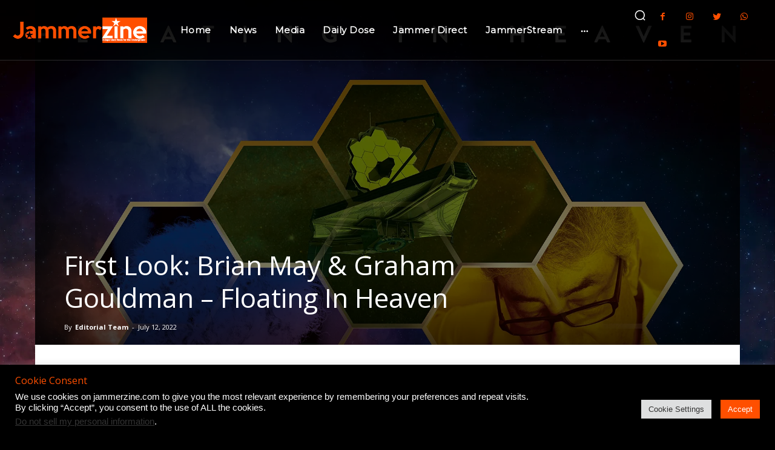

--- FILE ---
content_type: text/html
request_url: https://live365.com/embed/player.html?station=a86289&s=sm&m=dark&c=aac
body_size: 17702
content:
<!DOCTYPE html>
<html>
  <head>
    <meta charset="UTF-8" />
    <script
      src="https://cdnjs.cloudflare.com/ajax/libs/jquery/3.5.1/jquery.min.js"
      type="text/javascript"
    ></script>

    <!-- Insert OneTrust scripts here -->

    <!-- Playground -->
    <style>
      .Playground {
        font-family: system-ui, -apple-system, "Segoe UI", Roboto, Oxygen,
          Ubuntu, Cantarell, "Open Sans", "Helvetica Neue", sans-serif;
        margin: 0;
      }
      .Playground-preview {
        background-color: #fefefe;
        border-right: 1px solid #ff00ff;
        box-sizing: border-box;
        max-width: 100%;
        min-height: 100vh;
        overflow: hidden;
        padding: 16px;
      }
      .Playground-knobs {
        background-color: #ffffff;
        border-top: 1px solid rgba(0, 0, 0, 0.2);
        bottom: 0;
        box-sizing: border-box;
        left: 0;
        padding: 16px;
        position: fixed;
        width: 100%;
      }
    </style>
    <!-- Player -->
    <style>
      body {
        margin: 0;
      }
      @font-face {
        font-family: "Barlow";
        font-style: normal;
        font-weight: 400;
        src: url("Barlow-Regular.ttf") format("truetype");
      }
      @font-face {
        font-family: "Barlow";
        font-style: normal;
        font-weight: 700;
        src: url("Barlow-Bold.ttf") format("truetype");
      }
      @font-face {
        font-family: "BarlowCondensed";
        font-style: normal;
        font-weight: 700;
        src: url("BarlowCondensed-Bold.ttf") format("truetype");
      }
      .Player {
        border-radius: 8px;
        box-sizing: border-box;
        display: flex;
        font-family: "Barlow", Roboto, sans-serif;
        overflow: hidden;
        padding: 8px;
        position: relative;
      }
      /* Only show focus rings for keyboard navigation */
      .Player :focus:not(:focus-visible) {
        outline: none;
      }
      .Player-button {
        background-color: transparent;
        color: inherit;
        border: 0;
        font-family: "Barlow", sans-serif;
        font-size: 16px;
        padding: 0;
        cursor: pointer;
      }
      .Player-button--filled {
        border-radius: 3px;
        padding: 9px 0 10px;
      }
      .Player-content {
        display: flex;
        flex-direction: column;
        flex: auto;
        justify-content: space-between;
        overflow: hidden;
      }
      .Player-error {
        background-color: #ee2841;
        border-radius: 5px;
        box-sizing: border-box;
        color: #ffffff;
        display: none;
        margin-top: 8px;
        padding: 4px 8px;
        position: absolute;
        top: 0;
        width: 100%;
      }
      .Player-footer {
        display: flex;
        padding: 8px;
      }
      .Player-header {
        padding: 8px;
        position: sticky;
        top: 0;
      }
      .Player-icon {
        vertical-align: bottom;
      }
      .Player-icon.Player-iconErrorClose {
        fill: #ffffff !important;
      }
      .Player-iconPause {
        display: none;
      }
      .Player-image {
        border: 1px solid;
        border-radius: 5px;
        box-sizing: border-box;
        display: block;
        flex: none;
        max-width: 100%;
        object-fit: cover;
      }
      .Player-image--inline {
        margin-right: 16px;
      }
      .Player-lastPlayed {
        list-style: none;
        margin: -8px 0 0 0;
        padding: 0;
      }
      .Player-lastPlayedItem {
        align-items: center;
        display: flex;
      }
      .Player-lastPlayedItemDetails {
        align-items: center;
        border-bottom: 1px solid;
        display: flex;
        flex: auto;
        padding-bottom: 16px;
        padding-top: 16px;
      }
      .Player-lastPlayedItem:last-child .Player-lastPlayedItemDetails {
        border-bottom: 0;
      }
      .Player-lastPlayedTimestamp {
        font-size: 12px;
        margin-right: 8px;
        text-align: right;
      }
      .Player-lastPlayedTrackName {
        margin-bottom: 4px;
      }
      .Player-link {
        color: inherit;
        display: block;
        font-weight: 700;
        text-decoration: none;
        transition: color 100ms linear;
        cursor: pointer;
      }
      .Player-link--small {
        font-size: 12px;
        padding-top: 2px;
      }
      .Player-mediaLastPlayed.Player-tabPanel--selected {
        display: grid;
        gap: 8px;
        grid-template-columns: 1fr 1fr;
      }
      .Player-nowPlayingTrackName {
        margin-bottom: 8px;
      }
      .Player-playButton {
        transform: scale(1);
        transition: transform 300ms cubic-bezier(0.19, 1, 0.22, 1);
      }
      .Player-playButton:hover {
        transform: scale(1.1);
      }
      .Player-tab {
        font-size: 14px;
        font-weight: 700;
        padding: 8px 0;
        text-transform: uppercase;
      }
      .Player-tabList {
        display: flex;
        list-style: none;
        margin: 0;
        padding: 0;
      }
      .Player-tabList > :not(:last-child) {
        margin-right: 16px;
      }
      .Player-tabPanel {
        display: none;
      }
      .Player-tabPanel--selected {
        display: block;
      }
      .Player-timeline {
        display: flex;
        flex-direction: column;
      }
      .Player-timelineLabel {
        font-size: 12px;
        margin-top: 4px;
      }
      .Player-timelineTrack {
        height: 2px;
        margin-top: 16px;
        position: relative;
        width: 100%;
      }
      .Player-timelineTrackMarker {
        height: 100%;
        opacity: 0;
        position: absolute;
        top: 0;
        transition: opacity 0.5s linear;
        width: 20px;
      }
      .Player--isLoading .Player-timelineTrackMarker {
        animation: seek 0.75s infinite ease-in-out alternate;
        opacity: 1;
      }
      @keyframes seek {
        0% {
          left: 0;
          opacity: 0.3;
        }
        50% {
          opacity: 1;
        }
        100% {
          left: calc(100% - 20px);
          opacity: 0.3;
        }
      }
    </style>
    <!-- Mode: dark -->
    <style>
      .Player--mode-dark {
        background-color: #151320;
        color: #faf9fc;
      }
      .Player--mode-dark .Player-button--filled {
        background-color: #ffffff1a;
      }
      .Player--mode-dark .Player-header {
        background-color: #151320;
      }
      .Player--mode-dark .Player-icon {
        fill: #ffffff;
      }
      .Player--mode-dark .Player-iconPoweredBy {
        fill: #94929c;
        transition: fill 100ms linear;
      }
      .Player--mode-dark .Player-poweredBy:hover .Player-iconPoweredBy {
        fill: #faf9fc;
      }
      .Player--mode-dark .Player-image {
        border-color: #ffffff34;
      }
      .Player--mode-dark .Player-lastPlayedItemDetails {
        border-bottom-color: #716e7a;
      }
      .Player--mode-dark .Player-lastPlayedTimestamp {
        color: #94929c;
      }
      .Player--mode-dark .Player-link {
        color: #94929c;
      }
      .Player--mode-dark .Player-link#ot-sdk-btn {
        color: #94929c;
      }
      .Player--mode-dark .Player-link:hover {
        color: #faf9fc;
      }
      .Player--mode-dark .Player-tab {
        color: #94929c;
      }
      .Player--mode-dark .Player-tab:hover {
        color: #faf9fc;
      }
      .Player--mode-dark .Player-tab--selected {
        color: #faf9fc;
      }
      .Player--mode-dark .Player-timelineLabel {
        color: #faf9fc;
      }
      .Player--mode-dark .Player-timelineTrack {
        background-color: #716e7a;
      }
      .Player--mode-dark .Player-timelineTrackMarker {
        background-color: #ffffff;
      }
    </style>
    <!-- Mode: light -->
    <style>
      .Player--mode-light {
        background-color: #eeecf3;
        color: #020104;
      }
      .Player--mode-light .Player-button--filled {
        background-color: #0201041a;
      }
      .Player--mode-light .Player-header {
        background-color: #eeecf3;
      }
      .Player--mode-light .Player-icon {
        fill: #020104;
      }
      .Player--mode-light .Player-image {
        border-color: #02010434;
      }
      .Player--mode-light .Player-lastPlayedItemDetails {
        border-bottom-color: #bbb9c1;
      }
      .Player--mode-light .Player-lastPlayedTimestamp {
        color: #716e7a;
      }
      .Player--mode-light .Player-link {
        color: #716e7a;
      }
      .Player--mode-light .Player-link#ot-sdk-btn {
        color: #716e7a;
      }
      .Player--mode-light .Player-link:hover {
        color: #020104;
      }
      .Player--mode-light .Player-iconPoweredBy {
        fill: #716e7a;
        transition: fill 100ms linear;
      }
      .Player--mode-light .Player-poweredBy:hover .Player-iconPoweredBy {
        fill: #020104;
      }
      .Player--mode-light .Player-tab {
        color: #716e7a;
      }
      .Player--mode-light .Player-tab:hover {
        color: #33303b;
      }
      .Player--mode-light .Player-tab--selected {
        color: #33303b;
      }
      .Player--mode-light .Player-timelineLabel {
        color: #33303b;
      }
      .Player--mode-light .Player-timelineTrack {
        background-color: #bbb9c1;
      }
      .Player--mode-light .Player-timelineTrackMarker {
        background-color: #020104;
      }
    </style>
    <!-- Size: sm -->
    <style>
      .Player--size-sm {
        flex-direction: column;
      }
      .Player--size-sm .Player-content {
        max-height: 320px;
      }
      .Player--size-sm .Player-footer {
        align-items: center;
        flex-direction: column;
      }
      .Player--size-sm .Player-image {
        /* Commented out to fix image heights in small player on Safari */
        /* height: 100%; */
        width: 100%;
      }
      .Player--size-sm .Player-image--inline {
        display: none;
      }
      .Player--size-sm .Player-lastPlayedArtistName {
        font-size: 14px;
      }
      .Player--size-sm .Player-lastPlayedTrackName {
        font-size: 18px;
      }
      .Player--size-sm .Player-media {
        /* height: 280px; */
        width: 100%;
      }
      .Player--size-sm .Player-mediaNowPlaying {
        height: 100%;
      }
      .Player--size-sm .Player-mediaLastPlayed {
        height: 100%;
      }
      .Player--size-sm .Player-nowPlayingArtistName {
        font-size: 16px;
      }
      .Player--size-sm .Player-nowPlayingTrackName {
        font-size: 20px;
      }
      .Player--size-sm .Player-poweredBy {
        margin-top: 8px;
      }
    </style>
    <!-- Size: md -->
    <style>
      .Player--size-md .Player-content {
        height: 300px;
      }
      .Player--size-md .Player-footer {
        justify-content: flex-end;
      }
      .Player--size-md .Player-imageNowPlaying {
        height: 72px;
        width: 72px;
      }
      .Player--size-md .Player-lastPlayedArtistName {
        font-size: 14px;
      }
      .Player--size-md .Player-lastPlayedTrackName {
        font-size: 18px;
      }
      .Player--size-md .Player-lastPlayedImage {
        height: 56px;
        width: 56px;
      }
      .Player--size-md .Player-media {
        display: none;
      }
      .Player--size-md .Player-nowPlayingArtistName {
        font-size: 16px;
      }
      .Player--size-md .Player-nowPlayingTrackName {
        font-size: 20px;
      }
      .Player--size-md .Player-poweredBy {
        margin-left: 8px;
      }
    </style>
    <!-- Size: lg -->
    <style>
      .Player--size-lg .Player-content {
        height: 320px;
      }
      .Player--size-lg .Player-footer {
        justify-content: flex-end;
      }
      .Player--size-lg .Player-imageNowPlaying {
        height: 96px;
        width: 96px;
      }
      .Player--size-lg .Player-lastPlayedArtistName {
        font-size: 16px;
      }
      .Player--size-lg .Player-lastPlayedTrackName {
        font-size: 20px;
      }
      .Player--size-lg .Player-lastPlayedImage {
        height: 64px;
        width: 64px;
      }
      .Player--size-lg .Player-media {
        display: none;
      }
      .Player--size-lg .Player-nowPlayingArtistName {
        font-size: 18px;
      }
      .Player--size-lg .Player-nowPlayingTrackName {
        font-size: 24px;
      }
      .Player--size-lg .Player-poweredBy {
        margin-left: 8px;
      }
    </style>
    <!-- Size: xl -->
    <style>
      .Player--size-xl {
        align-items: flex-start;
      }
      .Player--size-xl .Player-content {
        height: 280px;
      }
      .Player--size-xl .Player-footer {
        justify-content: flex-end;
      }
      .Player--size-xl .Player-image {
        height: 100%;
        width: 100%;
      }
      .Player--size-xl .Player-image--inline {
        display: none;
      }
      .Player--size-xl .Player-lastPlayedArtistName {
        font-size: 16px;
      }
      .Player--size-xl .Player-lastPlayedTrackName {
        font-size: 20px;
      }
      .Player--size-xl .Player-media {
        height: 280px;
        margin-right: 8px;
        width: 280px;
      }
      .Player--size-xl .Player-mediaNowPlaying {
        height: 100%;
      }
      .Player--size-xl .Player-mediaLastPlayed {
        height: 100%;
      }
      .Player--size-xl .Player-nowPlayingArtistName {
        font-size: 18px;
      }
      .Player--size-xl .Player-nowPlayingTrackName {
        font-size: 24px;
      }
      .Player--size-xl .Player-poweredBy {
        margin-left: 8px;
      }
    </style>
    <!-- Max-size -->
    <style>
      .Player--maxSize-sm {
        max-width: 300px;
      }
      .Player--maxSize-md {
        max-width: 450px;
      }
      .Player--maxSize-lg {
        max-width: 600px;
      }
      .Player--maxSize-xl {
        max-width: 800px;
      }
    </style>
    <!-- State -->
    <style>
      .Player--isPlaying .Player-iconPlay,
      .Player--isLoading .Player-iconPlay {
        display: none;
      }
      .Player--isPlaying .Player-iconPause,
      .Player--isLoading .Player-iconPause {
        display: block;
      }
      .Player--isBlocked .Player-error {
        display: block;
      }
    </style>
    <!-- Share menu -->
    <style>
      .Player--mode-dark .Player-shareMenu {
        background-color: #33303b;
      }
      .Player.Player--mode-dark::after {
        background-color: #020104;
      }
      .Player--mode-light .Player-shareMenu {
        background-color: #eeecf3;
      }
      .Player.Player--mode-light::after {
        background-color: #020104;
      }
      .Player-shareMenu {
        display: none;
        box-sizing: border-box;
        height: 100%;
        right: -200px;
        padding: 16px;
        position: absolute;
        top: 0;
        transition: right 600ms cubic-bezier(0.19, 1, 0.22, 1);
        width: 184px;
        z-index: 10;
      }
      .Player--size-sm .Player-shareMenu {
        bottom: -250px;
        height: 234px;
        right: 0;
        top: unset;
        transition: bottom 600ms cubic-bezier(0.19, 1, 0.22, 1);
        width: 100%;
      }
      .Player::after {
        content: "";
        display: block;
        height: 100%;
        left: 0;
        opacity: 0;
        position: absolute;
        top: 0;
        transition: opacity 600ms cubic-bezier(0.19, 1, 0.22, 1);
        width: 100%;
        z-index: -1;
      }
      .Player--showShareMenu::after {
        opacity: 0.3;
        z-index: 1;
      }
      .Player--showShareMenu .Player-shareMenu {
        right: 0;
        display: block;
      }
      .Player--size-sm.Player--showShareMenu .Player-shareMenu {
        bottom: 0;
        height: auto;
      }
    </style>
    <!-- Volume control -->
    <style>
      .Player-volumeButton {
        padding-bottom: 10px;
        padding-right: 8px;
        padding-top: 10px;
      }
      .Player-iconVolume0 {
        display: none;
      }
      .Player--isMuted .Player-iconVolume0 {
        display: block;
      }
      .Player--isMuted .Player-iconVolume2 {
        display: none;
      }
      .Player-volumeControl {
        align-items: center;
        display: flex;
        position: relative;
      }
      .Player-volumeSliderWrapper::after {
        content: "";
        display: block;
        height: 45px;
        left: auto;
        position: absolute;
        top: 0;
        transition: width 500ms cubic-bezier(0.19, 1, 0.22, 1);
        width: 0;
        z-index: 1;
      }
      .Player--showVolumeSlider .Player-volumeSliderWrapper::after {
        width: 80px;
      }
      .Player--size-sm.Player--showVolumeSlider
        .Player-volumeSliderWrapper::after {
        width: 120px;
      }
      .Player-volumeSlider {
        left: 32px;
        opacity: 0;
        position: absolute;
        top: 13px;
        transition: width 500ms cubic-bezier(0.19, 1, 0.22, 1);
        width: 0;
        z-index: 10;
      }
      .Player--showVolumeSlider .Player-volumeSlider {
        opacity: 1;
        width: 70px;
      }
      .Player--size-sm.Player--showVolumeSlider .Player-volumeSlider {
        width: 100px;
      }
      .Player--size-sm.Player--showVolumeSlider .Player-playButton {
        display: none;
      }
      /* generated by configuring http://danielstern.ca/range.css/#/ */
      .Player--showVolumeSlider .Player-volumeSlider {
        display: block;
        /* width: 100px; */
      }
      .Player-volumeSlider {
        width: 100%;
        margin: 7px 0;
        background-color: transparent;
        -webkit-appearance: none;
        appearance: none;
      }
      .Player-volumeSlider::-webkit-slider-runnable-track {
        background: #716e7a;
        border: 0px solid rgba(1, 1, 1, 0);
        border: 0;
        width: 100%;
        height: 2px;
        cursor: pointer;
      }
      .Player--mode-dark .Player-volumeSlider::-webkit-slider-thumb {
        background: #ffffff;
      }
      .Player--mode-light .Player-volumeSlider::-webkit-slider-thumb {
        background: #020104;
      }
      .Player-volumeSlider::-webkit-slider-thumb {
        margin-top: -7px;
        width: 16px;
        height: 16px;
        border: 0px solid rgba(0, 0, 0, 0);
        border: 0;
        border-radius: 8px;
        cursor: pointer;
        -webkit-appearance: none;
      }
      .Player-volumeSlider:focus::-webkit-slider-runnable-track {
        background: #7d7a87;
      }
      .Player-volumeSlider::-moz-range-track {
        background: #716e7a;
        border: 0px solid rgba(1, 1, 1, 0);
        border: 0;
        width: 100%;
        height: 2px;
        cursor: pointer;
      }
      .Player--mode-dark .Player-volumeSlider::-moz-range-thumb {
        background: #ffffff;
      }
      .Player--mode-light .Player-volumeSlider::-moz-range-thumb {
        background: #020104;
      }
      .Player-volumeSlider::-moz-range-thumb {
        width: 16px;
        height: 16px;
        border: 0px solid rgba(0, 0, 0, 0);
        border: 0;
        border-radius: 8px;
        cursor: pointer;
      }
      .Player-volumeSlider::-ms-track {
        background: transparent;
        border-color: transparent;
        border-width: 7.3px 0;
        color: transparent;
        width: 100%;
        height: 2px;
        cursor: pointer;
      }
      .Player-volumeSlider::-ms-fill-lower {
        background: #65626d;
        border: 0px solid rgba(1, 1, 1, 0);
        border: 0;
      }
      .Player-volumeSlider::-ms-fill-upper {
        background: #716e7a;
        border: 0px solid rgba(1, 1, 1, 0);
        border: 0;
      }
      .Player--mode-dark .Player-volumeSlider::-ms-thumb {
        background: #ffffff;
      }
      .Player--mode-light .Player-volumeSlider::-ms-thumb {
        background: #020104;
      }
      .Player-volumeSlider::-ms-thumb {
        width: 16px;
        height: 16px;
        border: 0px solid rgba(0, 0, 0, 0);
        border: 0;
        border-radius: 8px;
        cursor: pointer;
        margin-top: 0px;
        /*Needed to keep the Edge thumb centred*/
      }
      .Player-volumeSlider:focus::-ms-fill-lower {
        background: #716e7a;
      }
      .Player-volumeSlider:focus::-ms-fill-upper {
        background: #7d7a87;
      }
      /*TODO: Use one of the selectors from https://stackoverflow.com/a/20541859/7077589 and figure out
      how to remove the virtical space around the range input in IE*/
      @supports (-ms-ime-align: auto) {
        /* Pre-Chromium Edge only styles, selector taken from hhttps://stackoverflow.com/a/32202953/7077589 */
        .Player-volumeSlider {
          margin: 0;
          /*Edge starts the margin from the thumb, not the track as other browsers do*/
        }
      }
    </style>
  </head>
  <body>
    <audio id="station-audio-source" src=""></audio>
    <main>
      <div
        class="Player Player--mode-dark Player--size-xl Player--maxSize-xl js-Player"
      >
        <!-- Media -->
        <div class="Player-media js-Player-media">
          <div
            class="Player-mediaNowPlaying Player-tabPanel Player-tabPanel--selected js-Player-tabPanel"
            id="media-now-playing"
            role="tabpanel"
          >
            <img
              id="img-now-playing-sm"
              alt="Now playing image"
              class="Player-image Player-imageNowPlaying"
              src="https://broadcaster.live365.com/static/assets/img/blankart.jpg"
            />
          </div>
          <div
            class="Player-mediaLastPlayed Player-tabPanel js-Player-tabPanel"
            id="media-last-played"
            role="tabpanel"
          >
            <img
              id="img-last-played-1-sm"
              alt="Last played image"
              class="Player-image Player-lastPlayedImage"
              src="https://broadcaster.live365.com/static/assets/img/blankart.jpg"
            /><img
              id="img-last-played-2-sm"
              alt="Last played image"
              class="Player-image Player-lastPlayedImage"
              src="https://broadcaster.live365.com/static/assets/img/blankart.jpg"
            /><img
              id="img-last-played-3-sm"
              alt="Last played image"
              class="Player-image Player-lastPlayedImage"
              src="https://broadcaster.live365.com/static/assets/img/blankart.jpg"
            /><img
              id="img-last-played-4-sm"
              alt="Last played image"
              class="Player-image Player-lastPlayedImage"
              src="https://broadcaster.live365.com/static/assets/img/blankart.jpg"
            />
          </div>
        </div>
        <div class="Player-content js-Player-content">
          <header class="Player-header">
            <div style="display: flex; justify-content: space-between">
              <div class="Player-stationName">
                <a
                  class="Player-link"
                  id="station-name"
                  href="#"
                  target="=_blank"
                  >Station</a
                >
              </div>
              <div style="flex: none">
                <button
                  class="Player-button js-Player-shareButton"
                  title="Share"
                >
                  <svg
                    class="Player-icon"
                    width="24"
                    height="24"
                    xmlns="http://www.w3.org/2000/svg"
                  >
                    <path
                      d="M17.015 2.992a2.5 2.5 0 11-1.458 4.532l-6.564 3.79a2.536 2.536 0 01-.009.468l6.487 3.744a2.5 2.5 0 11-.948 1.763l-6.54-3.776a2.5 2.5 0 11.075-3.969l6.476-3.74a2.5 2.5 0 012.48-2.812z"
                      fill-rule="evenodd"
                    />
                  </svg>
                </button>
                <a id="pop-out" href="#" title="Pop-out">
                  <svg
                    class="Player-icon"
                    width="24"
                    height="24"
                    xmlns="http://www.w3.org/2000/svg"
                  >
                    <path
                      d="M14.758 5l-2 2H7v10h10v-5.759l2-2V17a2 2 0 01-2 2H7a2 2 0 01-2-2V7a2 2 0 012-2h7.758zM21 3v6l-2.294-2.294-6.243 6.244-1.414-1.414 6.242-6.244L15 3h6z"
                      fill-rule="nonzero"
                    />
                  </svg>
                </a>
              </div>
            </div>
            <!-- Tabs -->
            <ul class="Player-tabList" role="tablist">
              <li>
                <button
                  aria-controls="media-now-playing content-now-playing"
                  aria-selected="true"
                  class="Player-button Player-tab Player-tab--selected js-Player-tabNowPlaying js-Player-tab"
                  role="tab"
                >
                  Now playing
                </button>
              </li>
              <li>
                <button
                  aria-controls="media-last-played content-last-played"
                  aria-selected="false"
                  class="Player-button Player-tab js-Player-tab js-Player-tabLastPlayed"
                  role="tab"
                >
                  Last played
                </button>
              </li>
            </ul>
          </header>
          <!-- Content -->
          <div style="padding: 8px">
            <div
              class="Player-tabPanel Player-tabPanel--selected js-Player-tabPanel js-Player-contentNowPlaying"
              id="content-now-playing"
              role="tabpanel"
            >
              <div style="align-items: center; display: flex">
                <img
                  id="img-now-playing-md-up"
                  alt="Now playing image"
                  class="Player-image Player-image--inline Player-imageNowPlaying"
                  src="https://broadcaster.live365.com/static/assets/img/blankart.jpg"
                />
                <div style="display: flex; flex-direction: column">
                  <div class="Player-nowPlayingTrackName"></div>
                  <div class="Player-nowPlayingArtistName"></div>
                </div>
              </div>
              <div
                style="
                  display: flex;
                  flex-direction: column;
                  position: relative;
                "
              >
                <div class="Player-timeline">
                  <div class="Player-timelineTrack">
                    <div class="Player-timelineTrackMarker"></div>
                  </div>
                  <div style="display: flex; justify-content: space-between">
                    <div
                      class="Player-timelineLabel js-Player-timelineLabel"
                    ></div>
                    <div class="Player-timelineLabel">LIVE</div>
                  </div>
                </div>
                <div
                  style="
                    align-items: center;
                    display: flex;
                    justify-content: space-between;
                    margin-top: 16px;
                  "
                >
                  <div class="Player-volumeControl js-Player-volumeControl">
                    <button
                      class="Player-button Player-volumeButton js-Player-volumeButton"
                      title="Change volume"
                    >
                      <svg
                        class="Player-icon Player-iconVolume2"
                        width="24"
                        height="24"
                        xmlns="http://www.w3.org/2000/svg"
                      >
                        <path
                          d="M11 3v18l-5-6H2V9h4l5-6zm5.78 3.375C18.249 8.21 19 10.09 19 12c0 1.804-.67 3.582-1.981 5.319l-.238.306-1.562-1.25C16.42 14.875 17 13.423 17 12c0-1.334-.51-2.694-1.563-4.095l-.218-.28 1.562-1.25zm-3.073 2.918C14.547 10.133 15 11.039 15 12c0 .893-.39 1.738-1.119 2.526l-.174.181-1.414-1.414c.493-.494.707-.92.707-1.293 0-.335-.173-.715-.567-1.147l-.14-.146 1.414-1.414z"
                          fill-rule="evenodd"
                        />
                      </svg>
                      <svg
                        class="Player-icon Player-iconVolume0"
                        width="24"
                        height="24"
                        xmlns="http://www.w3.org/2000/svg"
                      >
                        <path
                          d="M11 3v18l-5-6H2V9h4l5-6zm8.975 4.904l1.414 1.414-2.475 2.476 2.475 2.474-1.414 1.414-2.476-2.474-2.474 2.474-1.414-1.414 2.474-2.474-2.474-2.476 1.414-1.414 2.474 2.475 2.476-2.475z"
                          fill-rule="evenodd"
                        />
                      </svg>
                    </button>
                    <div class="Player-volumeSliderWrapper">
                      <input
                        class="Player-volumeSlider js-Player-volumeSlider"
                        type="range"
                      />
                    </div>
                  </div>
                  <button
                    class="Player-playButton Player-button js-Player-playButton"
                  >
                    <svg
                      class="Player-icon Player-iconPlay"
                      width="44"
                      height="44"
                      viewBox="0 0 44 44"
                      xmlns="http://www.w3.org/2000/svg"
                    >
                      <path
                        d="M22 0c12.15 0 22 9.85 22 22s-9.85 22-22 22S0 34.15 0 22 9.85 0 22 0zm-5 12v20l14-10-14-10z"
                        fill-rule="evenodd"
                      />
                    </svg>
                    <svg
                      class="Player-icon Player-iconPause"
                      width="44"
                      height="44"
                      viewBox="0 0 44 44"
                      xmlns="http://www.w3.org/2000/svg"
                    >
                      <path
                        d="M22 0c12.15 0 22 9.85 22 22s-9.85 22-22 22S0 34.15 0 22 9.85 0 22 0zm-3 14h-4v16h4V14zm10 0h-4v16h4V14z"
                        fill-rule="evenodd"
                      />
                    </svg>
                  </button>
                  <a
                    href="#"
                    target="_blank"
                    title="Buy track"
                    class="Buy-Track"
                  >
                    <svg
                      class="Player-icon"
                      width="24"
                      height="24"
                      viewBox="0 0 24 24"
                      xmlns="http://www.w3.org/2000/svg"
                    >
                      <path
                        d="M9.5 18a1.5 1.5 0 110 3 1.5 1.5 0 010-3zm7 0a1.5 1.5 0 110 3 1.5 1.5 0 010-3zM6.72 9l2 6h8.559l1.772-5.316 1.898.632L18.72 17H7.279l-2-6H3V9h3.72zM14 3l.026 5.768h3.24l-4.242 4.243L8.78 8.768h3.245L12 3h2z"
                        fill-rule="nonzero"
                      />
                    </svg>
                  </a>
                </div>
                <div class="Player-error js-Player-error">
                  <div
                    style="
                      align-items: center;
                      display: flex;
                      justify-content: space-between;
                    "
                  >
                    This station is unavailable for streaming in your country.
                    <button
                      class="Player-button js-Player-closeErrorMessageButton"
                    >
                      <svg
                        class="Player-icon Player-iconErrorClose"
                        width="24"
                        height="24"
                        xmlns="http://www.w3.org/2000/svg"
                      >
                        <path
                          d="M4.929 3.515L12 10.585l7.071-7.07 1.414 1.414L13.415 12l7.07 7.071-1.414 1.414L12 13.414l-7.07 7.071-1.414-1.414L10.585 12l-7.07-7.07 1.414-1.414z"
                          fill-rule="evenodd"
                        />
                      </svg>
                    </button>
                  </div>
                </div>
              </div>
            </div>
            <div
              class="Player-tabPanel js-Player-tabPanel"
              id="content-last-played"
              role="tabpanel"
            >
              <ul class="Player-lastPlayed">
                <li class="Player-lastPlayedItem">
                  <img
                    id="img-last-played-1-md-up"
                    alt="No Metadata Available"
                    class="Player-image Player-image--inline Player-lastPlayedImage"
                    src="https://broadcaster.live365.com/static/assets/img/blankart.jpg"
                  />
                  <div class="Player-lastPlayedItemDetails">
                    <div
                      style="display: flex; flex: auto; flex-direction: column"
                    >
                      <div class="Player-lastPlayedTrackName"></div>
                      <div class="Player-lastPlayedArtistName"></div>
                    </div>
                    <div class="Player-lastPlayedTimestamp"></div>
                    <a
                      href="#"
                      target="_blank"
                      title="Buy track"
                      class="Buy-Track"
                    >
                      <svg
                        class="Player-icon"
                        width="24"
                        height="24"
                        viewBox="0 0 24 24"
                        xmlns="http://www.w3.org/2000/svg"
                      >
                        <path
                          d="M9.5 18a1.5 1.5 0 110 3 1.5 1.5 0 010-3zm7 0a1.5 1.5 0 110 3 1.5 1.5 0 010-3zM6.72 9l2 6h8.559l1.772-5.316 1.898.632L18.72 17H7.279l-2-6H3V9h3.72zM14 3l.026 5.768h3.24l-4.242 4.243L8.78 8.768h3.245L12 3h2z"
                          fill-rule="nonzero"
                        />
                      </svg>
                    </a>
                  </div>
                </li>
                <li class="Player-lastPlayedItem">
                  <img
                    id="img-last-played-2-md-up"
                    alt="No Metadata Available"
                    class="Player-image Player-image--inline Player-lastPlayedImage"
                    src="https://broadcaster.live365.com/static/assets/img/blankart.jpg"
                  />
                  <div class="Player-lastPlayedItemDetails">
                    <div
                      style="display: flex; flex: auto; flex-direction: column"
                    >
                      <div class="Player-lastPlayedTrackName"></div>
                      <div class="Player-lastPlayedArtistName"></div>
                    </div>
                    <div class="Player-lastPlayedTimestamp"></div>
                    <a
                      href="#"
                      target="_blank"
                      title="Buy track"
                      class="Buy-Track"
                    >
                      <svg
                        class="Player-icon"
                        width="24"
                        height="24"
                        viewBox="0 0 24 24"
                        xmlns="http://www.w3.org/2000/svg"
                      >
                        <path
                          d="M9.5 18a1.5 1.5 0 110 3 1.5 1.5 0 010-3zm7 0a1.5 1.5 0 110 3 1.5 1.5 0 010-3zM6.72 9l2 6h8.559l1.772-5.316 1.898.632L18.72 17H7.279l-2-6H3V9h3.72zM14 3l.026 5.768h3.24l-4.242 4.243L8.78 8.768h3.245L12 3h2z"
                          fill-rule="nonzero"
                        />
                      </svg>
                    </a>
                  </div>
                </li>
                <li class="Player-lastPlayedItem">
                  <img
                    id="img-last-played-3-md-up"
                    alt="No Metadata Available"
                    class="Player-image Player-image--inline Player-lastPlayedImage"
                    src="https://broadcaster.live365.com/static/assets/img/blankart.jpg"
                  />
                  <div class="Player-lastPlayedItemDetails">
                    <div
                      style="display: flex; flex: auto; flex-direction: column"
                    >
                      <div class="Player-lastPlayedTrackName"></div>
                      <div class="Player-lastPlayedArtistName"></div>
                    </div>
                    <div class="Player-lastPlayedTimestamp"></div>
                    <a
                      href="#"
                      target="_blank"
                      title="Buy track"
                      class="Buy-Track"
                    >
                      <svg
                        class="Player-icon"
                        width="24"
                        height="24"
                        viewBox="0 0 24 24"
                        xmlns="http://www.w3.org/2000/svg"
                      >
                        <path
                          d="M9.5 18a1.5 1.5 0 110 3 1.5 1.5 0 010-3zm7 0a1.5 1.5 0 110 3 1.5 1.5 0 010-3zM6.72 9l2 6h8.559l1.772-5.316 1.898.632L18.72 17H7.279l-2-6H3V9h3.72zM14 3l.026 5.768h3.24l-4.242 4.243L8.78 8.768h3.245L12 3h2z"
                          fill-rule="nonzero"
                        />
                      </svg>
                    </a>
                  </div>
                </li>
                <li class="Player-lastPlayedItem">
                  <img
                    id="img-last-played-4-md-up"
                    alt="No Metadata Available"
                    class="Player-image Player-image--inline Player-lastPlayedImage"
                    src="https://broadcaster.live365.com/static/assets/img/blankart.jpg"
                  />
                  <div class="Player-lastPlayedItemDetails">
                    <div
                      style="display: flex; flex: auto; flex-direction: column"
                    >
                      <div class="Player-lastPlayedTrackName"></div>
                      <div class="Player-lastPlayedArtistName"></div>
                    </div>
                    <div class="Player-lastPlayedTimestamp"></div>
                    <a
                      href="#"
                      target="_blank"
                      title="Buy track"
                      class="Buy-Track"
                    >
                      <svg
                        class="Player-icon"
                        width="24"
                        height="24"
                        viewBox="0 0 24 24"
                        xmlns="http://www.w3.org/2000/svg"
                      >
                        <path
                          d="M9.5 18a1.5 1.5 0 110 3 1.5 1.5 0 010-3zm7 0a1.5 1.5 0 110 3 1.5 1.5 0 010-3zM6.72 9l2 6h8.559l1.772-5.316 1.898.632L18.72 17H7.279l-2-6H3V9h3.72zM14 3l.026 5.768h3.24l-4.242 4.243L8.78 8.768h3.245L12 3h2z"
                          fill-rule="nonzero"
                        />
                      </svg>
                    </a>
                  </div>
                </li>
                <li class="Player-lastPlayedItem">
                  <img
                    id="img-last-played-5-md-up"
                    alt="No Metadata Available"
                    class="Player-image Player-image--inline Player-lastPlayedImage"
                    src="https://broadcaster.live365.com/static/assets/img/blankart.jpg"
                  />
                  <div class="Player-lastPlayedItemDetails">
                    <div
                      style="display: flex; flex: auto; flex-direction: column"
                    >
                      <div class="Player-lastPlayedTrackName"></div>
                      <div class="Player-lastPlayedArtistName"></div>
                    </div>
                    <div class="Player-lastPlayedTimestamp"></div>
                    <a
                      href="#"
                      target="_blank"
                      title="Buy track"
                      class="Buy-Track"
                    >
                      <svg
                        class="Player-icon"
                        width="24"
                        height="24"
                        viewBox="0 0 24 24"
                        xmlns="http://www.w3.org/2000/svg"
                      >
                        <path
                          d="M9.5 18a1.5 1.5 0 110 3 1.5 1.5 0 010-3zm7 0a1.5 1.5 0 110 3 1.5 1.5 0 010-3zM6.72 9l2 6h8.559l1.772-5.316 1.898.632L18.72 17H7.279l-2-6H3V9h3.72zM14 3l.026 5.768h3.24l-4.242 4.243L8.78 8.768h3.245L12 3h2z"
                          fill-rule="nonzero"
                        />
                      </svg>
                    </a>
                  </div>
                </li>
              </ul>
            </div>
          </div>
          <footer class="Player-footer">
            <div style="display: flex">
              <a
                id="privacy-button"
                class="Player-link Player-link--small"
                href="https://live365.com/legal/privacy"
                target="_blank"
                style="margin-right: 8px"
                >Privacy</a
              >
              <!-- <a class="Player-link Player-link--small" href="#">Cookies</a> -->
              <!-- OneTrust Cookies Settings button start -->
              <button
                id="ot-sdk-btn"
                class="ot-sdk-show-settings Player-link Player-link--small"
                style="background: transparent; border: unset; padding: 0"
              >
                Cookies
              </button>
              <!-- OneTrust Cookies Settings button end -->
            </div>
            <a
              class="Player-poweredBy"
              href="#"
              title="Go to our page on Live365"
              target="_blank"
            >
              <svg
                class="Player-icon Player-iconPoweredBy"
                height="19"
                viewBox="0 0 277 42"
                width="126"
                xmlns="http://www.w3.org/2000/svg"
              >
                <g fill-rule="evenodd">
                  <path
                    d="M3.99 31a.324.324 0 00.238-.098.324.324 0 00.098-.238v-7.448c0-.093.047-.14.14-.14h2.1c1.512 0 2.735-.523 3.668-1.568.933-1.045 1.4-2.436 1.4-4.172 0-1.157-.22-2.189-.658-3.094-.439-.905-1.06-1.61-1.862-2.114-.803-.504-1.717-.756-2.744-.756H.714a.324.324 0 00-.238.098.324.324 0 00-.098.238v18.956c0 .093.033.173.098.238A.324.324 0 00.714 31H3.99zm1.708-11.004H4.466c-.093 0-.14-.047-.14-.14v-4.928c0-.093.047-.14.14-.14h1.232a1.74 1.74 0 011.442.7c.364.467.546 1.11.546 1.932 0 .803-.182 1.433-.546 1.89-.364.457-.845.686-1.442.686zm13.104 11.228c1.717 0 3.094-.504 4.13-1.512s1.554-2.352 1.554-4.032v-8.96c0-1.68-.518-3.024-1.554-4.032s-2.413-1.512-4.13-1.512-3.09.504-4.116 1.512c-1.027 1.008-1.54 2.352-1.54 4.032v8.96c0 1.68.513 3.024 1.54 4.032 1.027 1.008 2.399 1.512 4.116 1.512zm0-3.388c-.523 0-.938-.182-1.246-.546-.308-.364-.462-.845-.462-1.442v-9.296c0-.597.154-1.078.462-1.442.308-.364.723-.546 1.246-.546s.943.182 1.26.546c.317.364.476.845.476 1.442v9.296c0 .597-.159 1.078-.476 1.442-.317.364-.737.546-1.26.546zM33.138 31c.224 0 .345-.103.364-.308l1.484-10.36c.019-.075.047-.112.084-.112.037 0 .065.037.084.112l1.652 10.36c.019.205.14.308.364.308h3.024c.224 0 .345-.103.364-.308l3.556-18.928c.037-.243-.065-.364-.308-.364h-3.304c-.224 0-.345.103-.364.308l-1.428 10.08c-.019.075-.047.112-.084.112-.037 0-.065-.037-.084-.112l-1.652-10.08c-.019-.205-.14-.308-.364-.308h-2.828c-.224 0-.345.103-.364.308l-1.512 10.08c-.019.075-.047.112-.084.112-.037 0-.065-.037-.084-.112l-1.596-10.08c-.019-.205-.14-.308-.364-.308h-3.416c-.205 0-.308.084-.308.252l.028.112 3.78 18.928c.037.205.159.308.364.308h2.996zm22.736 0a.324.324 0 00.238-.098.324.324 0 00.098-.238v-2.716a.324.324 0 00-.098-.238.324.324 0 00-.238-.098h-5.852c-.093 0-.14-.047-.14-.14V23.02c0-.093.047-.14.14-.14h3.36a.324.324 0 00.238-.098.324.324 0 00.098-.238v-2.716a.324.324 0 00-.098-.238.324.324 0 00-.238-.098h-3.36c-.093 0-.14-.047-.14-.14v-4.424c0-.093.047-.14.14-.14h5.852a.324.324 0 00.238-.098.324.324 0 00.098-.238v-2.716a.324.324 0 00-.098-.238.324.324 0 00-.238-.098H46.27a.324.324 0 00-.238.098.324.324 0 00-.098.238v18.928c0 .093.033.173.098.238a.324.324 0 00.238.098h9.604zm5.936 0a.324.324 0 00.238-.098.324.324 0 00.098-.238V23.02c0-.093.047-.14.14-.14h.952c.056 0 .103.037.14.112l2.156 7.728c.056.187.187.28.392.28h3.36c.205 0 .308-.093.308-.28l-.028-.112-2.576-8.26c-.019-.037-.019-.07 0-.098a.211.211 0 01.084-.07c.747-.467 1.33-1.12 1.75-1.96.42-.84.63-1.81.63-2.912 0-1.157-.22-2.184-.658-3.08-.439-.896-1.06-1.591-1.862-2.086-.803-.495-1.717-.742-2.744-.742h-5.656a.324.324 0 00-.238.098.324.324 0 00-.098.238v18.928c0 .093.033.173.098.238a.324.324 0 00.238.098h3.276zm1.736-11.144h-1.26c-.093 0-.14-.047-.14-.14v-4.788c0-.093.047-.14.14-.14h1.26c.579 0 1.05.229 1.414.686.364.457.546 1.078.546 1.862 0 .765-.182 1.377-.546 1.834a1.725 1.725 0 01-1.414.686zM81.326 31a.324.324 0 00.238-.098.324.324 0 00.098-.238v-2.716a.324.324 0 00-.098-.238.324.324 0 00-.238-.098h-5.852c-.093 0-.14-.047-.14-.14V23.02c0-.093.047-.14.14-.14h3.36a.324.324 0 00.238-.098.324.324 0 00.098-.238v-2.716a.324.324 0 00-.098-.238.324.324 0 00-.238-.098h-3.36c-.093 0-.14-.047-.14-.14v-4.424c0-.093.047-.14.14-.14h5.852a.324.324 0 00.238-.098.324.324 0 00.098-.238v-2.716a.324.324 0 00-.098-.238.324.324 0 00-.238-.098h-9.604a.324.324 0 00-.238.098.324.324 0 00-.098.238v18.928c0 .093.033.173.098.238a.324.324 0 00.238.098h9.604zm7.728 0c1.699 0 3.061-.495 4.088-1.484 1.027-.99 1.54-2.305 1.54-3.948v-8.736c0-1.643-.513-2.959-1.54-3.948-1.027-.99-2.39-1.484-4.088-1.484h-5.068a.324.324 0 00-.238.098.324.324 0 00-.098.238v18.928c0 .093.033.173.098.238a.324.324 0 00.238.098h5.068zm-1.316-3.388c-.093 0-.14-.047-.14-.14V14.928c0-.093.047-.14.14-.14h1.232c.541 0 .97.205 1.288.616.317.41.476.97.476 1.68v8.232c-.019.672-.187 1.213-.504 1.624-.317.41-.728.625-1.232.644l-1.26.028zM108.206 31c1.661 0 3.015-.467 4.06-1.4 1.045-.933 1.568-2.268 1.568-4.004 0-2.053-.737-3.603-2.212-4.648-.056-.056-.047-.112.028-.168 1.27-.84 1.904-2.184 1.904-4.032 0-1.773-.527-3.108-1.582-4.004-1.055-.896-2.515-1.344-4.382-1.344h-4.676a.324.324 0 00-.238.098.324.324 0 00-.098.238v18.928c0 .093.033.173.098.238a.324.324 0 00.238.098h5.292zm-.532-11.536h-1.008c-.093 0-.14-.047-.14-.14v-4.396c0-.093.047-.14.14-.14h1.008c.653 0 1.153.205 1.498.616.345.41.518.999.518 1.764 0 .728-.177 1.293-.532 1.694-.355.401-.85.602-1.484.602zm.224 8.12h-1.232c-.093 0-.14-.047-.14-.14V22.46c0-.093.047-.14.14-.14h1.26c.597 0 1.073.243 1.428.728s.532 1.139.532 1.96-.177 1.456-.532 1.904c-.355.448-.84.672-1.456.672zm13.916 3.388a.324.324 0 00.238-.098.324.324 0 00.098-.238v-7.28l.028-.168 3.948-11.396c.037-.13.028-.229-.028-.294-.056-.065-.14-.098-.252-.098h-3.444c-.205 0-.336.093-.392.28l-1.736 6.692c-.019.056-.047.084-.084.084-.037 0-.065-.028-.084-.084l-1.736-6.692c-.056-.187-.187-.28-.392-.28h-3.444c-.205 0-.308.084-.308.252 0 .056.01.103.028.14l3.92 11.396.028.168v7.28c0 .093.033.173.098.238a.324.324 0 00.238.098h3.276z"
                    fill-rule="nonzero"
                  />
                  <path
                    d="M149.707 8v25.703c0 .316 0 .654.023.992.068.88.724 1.533 1.606 1.646.25.022.498.022.747.022 16.791 0 33.605 0 50.397.023.158 0 .316 0 .52.022v5.524c-.181 0-.385.023-.588.023-17.72 0-35.461 0-53.248.045-1.833 0-3.19-.676-3.96-2.367A2.877 2.877 0 01145 38.55V8.654c0-.203.023-.406.045-.654h4.662zm123.586-8c2.012 0 3.662 1.654 3.707 3.671v34.557c0 2.085-1.582 3.694-3.662 3.762-.543.023-1.085 0-1.628 0h-65.67v-.725c.023-11.262.023-22.547.046-33.81 0-.317 0-.657-.023-.997-.09-.929-.791-1.631-1.718-1.7-.271-.022-.543-.022-.814-.022H151.99c-2.057 0-4.092.023-6.149.045h-.723C144.53 2.107 146.203 0 148.848 0zm-6.194 9.29h-13.157c-.339 4.692-.7 9.314-1.04 14.005.498-.113.86-.227 1.22-.295 1.651-.362 3.301-.52 4.974-.204 1.266.25 2.08 1.02 2.238 2.153.226 1.654-.339 2.991-1.74 3.943-1.312.907-2.713 1.088-4.228 1.02-1.085-.068-2.215-.25-3.368-.34.43 1.496 1.334 4.577 1.424 4.623.136.068.362.136.497.158.52.068 1.086.159 1.605.182.52.022 1.04.022 1.56 0 .52-.023 1.018-.091 1.537-.159a16.3 16.3 0 001.515-.317 14.4 14.4 0 001.492-.499c.497-.204.972-.43 1.447-.68 3.3-1.767 5.2-5.257 4.77-8.928a6.743 6.743 0 00-6.353-6.028c-.333-.02-.455-.027-.57-.028h-.12c-.11.002-.263.006-.576.006l-.926.022c.113-.974.27-2.243.339-3.172.022-.159-.068-.136.361-.136 1.696.023 3.685 0 5.403 0h.791c.317-1.79.61-3.58.905-5.325zm-41.844-.112c-3.165-1.156-6.33-.93-9.404.362-.972.408-1.876.952-2.87 1.473.949 1.564 1.989 3.195 2.893 4.668 1.47-1.36 2.984-2.017 4.905-1.903 1.108.068 1.831.498 1.922 1.405.135 1.337-.407 2.379-1.537 2.583-.995.181-2.035.181-3.052.226-.43.023-.86-.045-1.311-.09v5.257c.248-.023.7-.113.881-.136 1.176-.181 1.854-.136 3.075-.023.768.091 1.763.567 1.944 1.383.271 1.246.022 2.38-.904 3.308-.86.861-1.967 1.246-3.12 1.473-1.899.363-3.82.408-5.742.159-.023.09 1.017 4.645 1.017 4.645s3.979.227 5.765.09c2.713-.226 5.29-1.132 7.505-2.81 4.43-3.398 3.368-9.38-.882-10.808l-.022-.023c1.085-.59 1.921-1.133 2.441-2.175 1.786-3.535.249-7.682-3.504-9.064zm21.566-3.58c-.248.067-.452.112-.655.158-1.99.544-3.889 1.291-5.674 2.311-2.51 1.428-4.657 3.24-6.262 5.665-2.08 3.15-2.826 6.662-2.464 10.401.294 3.014 1.582 5.484 4.363 6.957 1.83.952 3.82 1.179 5.855 1.065 4.136-.204 7.98-3.127 8.25-7.727.159-2.402-.316-4.645-2.147-6.368-2.486-2.356-5.403-2.379-8.545-1.54 0-.023.023-.114.045-.182.61-1.609 2.17-3.24 3.617-4.079 1.492-.883 1.854-.929 3.436-1.677.226-.09 1.198-.407 1.447-.498-.43-1.496-.836-3.014-1.266-4.487zm-49.71 4.448v2.93h-6.081v6.41h5.29v3.022h-5.29v6.387h6.104V32h-9.247V10.046h9.224zm-24.687-.023v21.954h-3.052V10.023h3.052zM186.01 10c-.294 1.465-.565 2.839-.836 4.212-.401 1.991-.972 4.738-1.546 7.474l-.143.683c-1.027 4.89-2.02 9.54-2.02 9.54l-2.622.045s-1.763-8.401-2.554-12.339c-.186-.92-.43-2.145-.682-3.411l-.108-.545c-.54-2.727-1.08-5.472-1.11-5.636h.441c1.022.005 2.536.02 2.815.022h.045s.302 1.839.62 3.808l.16.988c.159.983.31 1.928.419 2.622l.18 1.084.123.738c.423 2.535.96 5.712 1.03 5.893.294-1.786.543-3.388.814-4.99.52-3.229 1.628-10.188 1.628-10.188zm-25.027 0l.249 18.818 6.014-.023v3.16H158V10h2.984zm80.393 11.126c1.967 0 2.6 1.145 2.623 3.136 0 1.992-1.017 3.572-2.984 3.572l.113-.023c-1.967 0-2.555-1.74-2.555-3.732v-.755c.003-.782.01-1.402.045-1.42.746-.389 1.877-.778 2.758-.778z"
                  />
                </g>
              </svg>
            </a>
          </footer>
        </div>
        <div class="Player-shareMenu">
          <button
            class="Player-button js-Player-closeShareMenuButton"
            title="Close share menu"
            aria-label="Close share menu"
          >
            <svg
              class="Player-icon"
              width="24"
              height="24"
              xmlns="http://www.w3.org/2000/svg"
            >
              <path
                d="M4.929 3.515L12 10.585l7.071-7.07 1.414 1.414L13.415 12l7.07 7.071-1.414 1.414L12 13.414l-7.07 7.071-1.414-1.414L10.585 12l-7.07-7.07 1.414-1.414z"
                fill-rule="evenodd"
              />
            </svg>
          </button>
          <div style="display: flex; flex-direction: column; margin-top: 16px">
            <span
              style="
                font-size: 12px;
                margin-bottom: 4px;
                text-transform: uppercase;
              "
              >Share</span
            >
            <div style="display: flex; margin-left: -8px">
              <a
                class="Player-link"
                id="facebook-share"
                href="#"
                style="padding: 8px"
                aria-label="Share on Facebook"
              >
                <svg
                  class="Player-icon"
                  width="24"
                  height="24"
                  xmlns="http://www.w3.org/2000/svg"
                >
                  <path
                    d="M24 12c0-6.627-5.373-12-12-12S0 5.373 0 12c0 5.99 4.388 10.954 10.125 11.854V15.47H7.078V12h3.047V9.356c0-3.007 1.792-4.668 4.533-4.668 1.312 0 2.686.234 2.686.234v2.953H15.83c-1.491 0-1.956.925-1.956 1.874V12h3.328l-.532 3.469h-2.796v8.385C19.612 22.954 24 17.99 24 12"
                    fill-rule="evenodd"
                  />
                </svg>
              </a>
              <a
                class="Player-link"
                id="twitter-share"
                href="#"
                style="padding: 8px"
                aria-label="Share on Twitter"
              >
                <svg
                  class="Player-icon"
                  width="24"
                  height="24"
                  xmlns="http://www.w3.org/2000/svg"
                >
                  <path
                    d="M23.954 4.323a10 10 0 01-2.825.775 4.958 4.958 0 002.163-2.723c-.951.555-2.005.959-3.127 1.184a4.92 4.92 0 00-8.384 4.482C7.691 7.848 4.066 5.884 1.64 2.915A4.822 4.822 0 00.974 5.39c0 1.71.87 3.213 2.188 4.096A4.904 4.904 0 01.934 8.87v.061a4.923 4.923 0 003.946 4.827 4.996 4.996 0 01-2.212.085 4.937 4.937 0 004.604 3.417 9.868 9.868 0 01-6.102 2.105c-.39 0-.779-.023-1.17-.067a13.995 13.995 0 007.557 2.209c9.054 0 13.999-7.496 13.999-13.986 0-.209 0-.42-.015-.63a9.936 9.936 0 002.46-2.548l-.047-.02z"
                    fill-rule="evenodd"
                  />
                </svg>
              </a>
            </div>
          </div>
          <div
            id="embed-area"
            style="display: flex; flex-direction: column; margin-top: 16px"
          >
            <span
              style="
                font-size: 12px;
                margin-bottom: 8px;
                text-transform: uppercase;
              "
              >URL</span
            >
            <button
              class="Player-button Player-button--filled js-Player-shareEmbedButton"
            >
              Copy
            </button>
          </div>
        </div>
      </div>
    </main>
    <!-- <aside class="Playground-knobs">
      <label
        style="align-items: flex-start; display: flex; flex-direction: column"
      >
        <span style="font-weight: 700">Mode</span>
        <select class="js-Playground-knobMode" style="margin-top: 8px">
          <option value="dark" selected>Dark</option>
          <option value="light">Light</option>
        </select>
      </label>
      <label
        style="
          align-items: flex-start;
          display: flex;
          flex-direction: column;
          margin-top: 16px;
        "
      >
        <span style="font-weight: 700">Size</span>
        <select class="js-Playground-knobSize" style="margin-top: 8px">
          <option value="sm">Small</option>
          <option value="md">Medium</option>
          <option value="lg">Large</option>
          <option value="xl" selected>Extra-large</option>
        </select>
      </label>
      <label
        for="width"
        style="
          display: flex;
          flex-direction: column;
          margin-top: 16px;
          width: 600px;
        "
      >
        <span style="font-weight: 700">Container width</span>
        <input
          class="js-Playground-knobWidth"
          id="width"
          max="800"
          min="233"
          step="1"
          type="range"
          value="800"
        />
      </label>
    </aside> -->
    <!-- Playground -->
    <script>
      // (() => {
      //   const preview = document.querySelector(".js-Playground-preview");
      //   const knobMode = document.querySelector(".js-Playground-knobMode");
      //   const knobSize = document.querySelector(".js-Playground-knobSize");
      //   const knobWidth = document.querySelector(".js-Playground-knobWidth");
      //   const player = document.querySelector(".js-Player");
      //   knobMode.addEventListener("change", (event) => {
      //     if (event.target.value === "dark") {
      //       player.classList.remove("Player--mode-light");
      //       player.classList.add("Player--mode-dark");
      //     } else if (event.target.value === "light") {
      //       player.classList.remove("Player--mode-dark");
      //       player.classList.add("Player--mode-light");
      //     }
      //   });
      //   knobSize.addEventListener("change", (event) => {
      //     player.classList.remove(
      //       "Player--maxSize-sm",
      //       "Player--maxSize-md",
      //       "Player--maxSize-lg",
      //       "Player--maxSize-xl"
      //     );
      //     player.classList.add(`Player--maxSize-${event.target.value}`);
      //   });
      //   knobWidth.max = preview.getBoundingClientRect().width;
      //   knobWidth.value = preview.getBoundingClientRect().width;
      //   knobWidth.addEventListener("input", (event) => {
      //     preview.style.width = event.target.value + "px";
      //   });
      // })();
    </script>

    <!-- Buy Links-->
    <script type="text/javascript">
      const cache = new Map();
      const BuyLinks = {
        getRemote: async function (title, artist) {
          try {
            const itunesUrl = encodeURI(
              `https://itunes.apple.com/search?country=US&media=music&limit=5&version=2&term=${title}-${artist}`
            );
            const itunesResponse = await fetch(itunesUrl).then((response) => {
              if (response.ok) return response.json();
              else return { resultCount: 0 };
            });
            if (itunesResponse.resultCount) {
              return itunesResponse["results"][0]["trackViewUrl"];
            }
          } catch (error) {
            // console.log("itunes error");
            // console.log(error);
          }
          return "";
        },
        get: async function (title, artist) {
          const query = `${title}-${artist}`;
          if (!cache.has(query)) {
            const buyUrl = await this.getRemote(title, artist);
            cache.set(query, buyUrl);
          }
          return cache.get(query);
        },
      };
    </script>

    <!-- Player -->
    <script>
      (() => {
        const sizeMapping = {
          sm: ["Player--maxSize-sm"],
          md: ["Player--maxSize-md"],
          lg: ["Player--maxSize-lg"],
          xl: ["Player--maxSize-xl"],
        };

        const dimensionsMapping = {
          sm: { w: 300, h: 620 },
          md: { w: 450, h: 316 },
          lg: { w: 600, h: 336 },
          xl: { w: 800, h: 296 },
        };

        const player = document.querySelector(".js-Player");
        const tabs = document.querySelectorAll(".js-Player-tab");
        const tabPanels = document.querySelectorAll(".js-Player-tabPanel");
        const content = document.querySelector(".js-Player-content");
        const media = document.querySelector(".js-Player-media");
        const playButton = document.querySelector(".js-Player-playButton");
        const shareButton = document.querySelector(".js-Player-shareButton");
        const shareEmbedButton = document.querySelector(
          ".js-Player-shareEmbedButton"
        );
        const closeShareMenuButton = document.querySelector(
          ".js-Player-closeShareMenuButton"
        );
        const volumeControl = document.querySelector(
          ".js-Player-volumeControl"
        );
        const volumeButton = document.querySelector(".js-Player-volumeButton");
        const volumeSlider = document.querySelector(".js-Player-volumeSlider");
        const timelineLabel = document.querySelector(
          ".js-Player-timelineLabel"
        );
        const errorMessage = document.querySelector(".js-Player-error");
        const closeErrorMessageButton = document.querySelector(
          ".js-Player-closeErrorMessageButton"
        );
        const audioSource = document.querySelector("#station-audio-source");
        const facebookShare = document.querySelector("#facebook-share");
        const twitterShare = document.querySelector("#twitter-share");

        const logoLink = document.querySelector("#Player-poweredBy");

        // initial sizing
        const url = new URL(window.location.href);
        const params = new URLSearchParams(url.search);
        const station = params.get("station");
        const size = params.get("s");
        const mode = params.get("m");
        const codec = params.get("c");

        if (size) {
          player.classList.remove("Player--maxSize-xl");
          player.classList.add(sizeMapping[size] || "");
        }

        if (mode === "light") {
          player.classList.remove("Player--mode-dark");
          player.classList.add("Player--mode-light");
        }

        let streamUrl = `https://streaming.live365.com/${station}`;

        // initialization
        audioSource.volume = 0.5;

        document.getElementById("pop-out").addEventListener("click", (e) => {
          e.preventDefault();
          stopStream();
          window.open(
            window.location.href.replace("player", "popout"),
            "_blank",
            `resizable,toolbar=no,location=yes,scrollbars=yes,menubar=yes,width=${dimensionsMapping[size].w},height=${dimensionsMapping[size].h},top=0,left=0`
          );
        });

        // resizing
        const resizeObserver = new ResizeObserver((entries) => {
          const width = entries[0].contentRect.width;
          media.style.height = "";
          if (width <= 300) {
            player.classList.remove(
              "Player--size-md",
              "Player--size-lg",
              "Player--size-xl"
            );
            player.classList.add("Player--size-sm");
            media.style.height = media.getBoundingClientRect().width + "px";
          } else if (width <= 450) {
            player.classList.remove(
              "Player--size-sm",
              "Player--size-lg",
              "Player--size-xl"
            );
            player.classList.add("Player--size-md");
          } else if (width <= 600) {
            player.classList.remove(
              "Player--size-sm",
              "Player--size-md",
              "Player--size-xl"
            );
            player.classList.add("Player--size-lg");
          } else if (width > 600) {
            player.classList.remove(
              "Player--size-sm",
              "Player--size-md",
              "Player--size-lg"
            );
            player.classList.add("Player--size-xl");
          }
        });
        resizeObserver.observe(player);

        // tabs
        tabs.forEach((tab) => {
          tab.addEventListener("click", (event) => {
            if (event.target.getAttribute("aria-selected") === "true") {
              return; // no-op, same tab
            }
            // deselect
            tabs.forEach((tab) => {
              tab.classList.remove("Player-tab--selected");
              tab.setAttribute("aria-selected", "false");
            });
            tabPanels.forEach((tabPanel) => {
              tabPanel.classList.remove("Player-tabPanel--selected");
            });
            // select
            const selectedTab = event.target;
            selectedTab.classList.add("Player-tab--selected");
            selectedTab.setAttribute("aria-selected", "true");
            const selectedTabPanels = selectedTab
              // string "list" of tab panel IDs controlled by this tab
              .getAttribute("aria-controls")
              // turn string "list" into array
              .split(" ")
              // map ID array to element from querySelector
              .map((id) => document.querySelector(`#${id}`));
            selectedTabPanels.forEach((tabPanel) => {
              tabPanel.classList.add("Player-tabPanel--selected");
            });
            // tabindex stuff ?
            if (selectedTab.classList.contains("js-Player-tabLastPlayed")) {
              content.style.overflowY = "scroll";
            } else {
              content.style.overflowY = "";
            }
          });
        });

        const urlWithPrivacy = (url, gdpr, usprivacy) => {
          if (gdpr !== undefined) {
            return `${url}?aw_0_req.gdpr=${gdpr}`;
          } else if (usprivacy !== undefined) {
            return `${url}?us_privacy=${adjustUsprivacy(usprivacy)}`;
          } else {
            // This means we're running in embed.
            return url;
          }
        };

        const existsCookie = (cookie) =>
          document.cookie
            .split(";")
            .some((item) => item.trim().indexOf(`${cookie}=`) == 0);
        const getCookieValue = (cookie) =>
          document.cookie
            .split("; ")
            .find((row) => row.startsWith(cookie))
            .split("=")[1];

        const playerId = "Live365-Widget";
        const register2ScriptUrl =
          "https://synchrobox.adswizz.com/register2.php";
        const synchroClient2ScriptUrl =
          "https://cdn.adswizz.com/adswizz/js/SynchroClient2.js";
        const isIframe = window.top !== window.self;

        // These 2 are undefined on purpose.
        // If gdpr is undefined, then it means we're not concerned with it.
        // If usprivacy is undefined, then it means we're not concerned with it.
        // If we add gulp to not include OT scripts in embed - If both are undefined, we're in embed.
        let gdpr, usprivacy;
        const initAds = async () => {
          // Clear synchro iframe.
          const iframes = document.getElementsByTagName("iframe");
          for (let i = 0; i < iframes.length; i++) {
            const iframe = iframes.item(i);
            const iframeSrc = iframe.getAttribute("src");
            if (iframeSrc && iframeSrc.includes("synchroscript"))
              iframe.remove();
          }

          // usprivacy === '1---' means we're not in US.
          if (
            existsCookie("usprivacy") &&
            getCookieValue("usprivacy") !== "1---"
          ) {
            // We're in US
            usprivacy = getCookieValue("usprivacy");
          } else {
            // We're in either EU or Global region (configured in OneTrust).
            // Reading `OptanonActiveGroups` will work for both, since EU is set to Opt-In, while the rest si Notice Only.
            // C0004 will tell us whether the listener can be tracked.
            const activeGroups = window.OptanonActiveGroups; // If we add gulp to not include OT scripts in embed - will be undefined in embed.
            if (activeGroups) {
              gdpr = activeGroups.includes("C0004");
            }
          }

          const register = urlWithPrivacy(register2ScriptUrl, gdpr, usprivacy);
          try {
            await new Promise((resolve, reject) => {
              $.ajax({
                url: register,
                dataType: "script",
                success: () => resolve(),
                error: () => reject(),
              });
            });
          } catch (e) {
            // console.log("register script threw an error. maybe AdBlock is on?");
          }

          const synchro = urlWithPrivacy(
            synchroClient2ScriptUrl,
            gdpr,
            usprivacy
          );
          try {
            await new Promise((resolve, reject) => {
              $.ajax({
                url: synchro,
                dataType: "script",
                success: () => resolve(),
                error: () => reject(),
              });
            });
          } catch (e) {
            // console.log("synchro script threw an error. maybe AdBlock is on?");
          }
        };

        const adjustUsprivacy = (usprivacy) => usprivacy.substr(0, 3) + "-";

        const decorateUrl = (url) => {
          const listenerId =
            window.com_adswizz_synchro_listenerid || "Live365-Widget-AdBlock";
          const cacheBuster = Math.floor(Date.now() / 1000);
          let decorated = `${url}?listenerId=${listenerId}&aw_0_1st.playerid=${playerId}&aw_0_1st.skey=${cacheBuster}`;
          if (gdpr !== undefined || usprivacy !== undefined) {
            // We're in pop-out
            let privacy =
              gdpr !== undefined
                ? `&aw_0_req.gdpr=${gdpr}`
                : `&us_privacy=${adjustUsprivacy(usprivacy)}`;
            decorated += `${privacy}`;
          }
          return decorated;
        };

        let playing = false;
        let eventSource;
        let eventSourceStartTime = null;

        const startEventSource = () => {
          if (
            !window.EventSource ||
            (eventSource && eventSource.readyState === EventSource.OPEN)
          )
            return;

          const metadataUrl = urlWithPrivacy(
            "https://streaming.live365.com/metadata"
          );
          eventSource = new EventSource(metadataUrl, { withCredentials: true });
          eventSource.onopen = () => {
            eventSourceStartTime = Date.now();
          };
          eventSource.onmessage = (event) => {
            const lines = event.data.split("\n");
            for (let i = 0; i < lines.length; i += 2) {
              handle2ndConnectionMetadataUpdate(lines[i], lines[i + 1]);
            }
          };
          eventSource.onerror = (error) => {
            window.metadataError = error;
            if (eventSource && eventSource.readyState === EventSource.CLOSED) {
              if (playing) setTimeout(restartEventSource, 2000);
              else stopEventSource();
            }
          };
        };

        const stopEventSource = () => {
          if (playing && eventSource) {
            eventSource.close();
            eventSource = null;
            eventSourceStartTime = null;
          }
        };

        const restartEventSource = () => {
          stopEventSource();
          if (playing) startEventSource();
        };

        const playStream = () => {
          audioSource.src = decorateUrl(streamUrl);
          audioSource.play().catch((e) => console.log(e));
          playing = true;
          player.classList.add("Player--isPlaying");
          playButton.setAttribute("aria-label", "Pause");
          startTimeline();
        };
        const stopStream = () => {
          audioSource.pause();
          audioSource.src = "";
          playing = false;
          stopEventSource();
          player.classList.remove("Player--isPlaying");
          playButton.setAttribute("aria-label", "Play");
          stopTimeline();
        };

        audioSource.addEventListener("canplay", startEventSource);

        const supportedAdsFormats = [
          /.*ADBREAK_([0-9]*).*/,
          /.*Live365 - 30 Second Ad Break.*/,
          /.*Live365 - 60 Second Ad Break.*/,
          /.*Live365 - 90 Second Ad Break.*/,
          /.*Live365 - 120 Second Ad Break.*/,
          /.*Adbreak_([0-9]*).*/,
          /.*Advert:.*/,
        ];

        const fixRealtimeAdsMetadata = (metadata) => {
          for (let i = 0; i < supportedAdsFormats.length; i++) {
            if (supportedAdsFormats[i].exec(metadata)) {
              return "Live365 - Advertisment";
            }
          }

          return metadata;
        };

        const fixApiAdsMetadata = (entry) => {
          for (let i = 0; i < supportedAdsFormats.length; i++) {
            if (
              supportedAdsFormats[i].exec(`${entry.artist} - ${entry.title}`)
            ) {
              return { ...entry, artist: "Live365", title: "Advertisment" };
            }
          }
        };

        let realtimeMetadata = []; // [{ title, artist, start }]; - max length 6 (current + previous 5)
        const handle2ndConnectionMetadataUpdate = (offset, data) => {
          const receivedInfo = data.match(/title="(.*?)"/);
          if (receivedInfo) {
            const parts = receivedInfo[1].split(" - ");
            const artist = parts[0];
            const title = parts[1];
            const start = eventSourceStartTime + parseInt(offset);
            const entry = { title: title, artist: artist, start: start };
            realtimeMetadata = realtimeMetadata.slice(0, 6);
            realtimeMetadata = realtimeMetadata.filter(
              (e) => e.start !== entry.start
            );
            realtimeMetadata.push(entry);
            realtimeMetadata.sort((first, second) =>
              first.start > second.start ? -1 : 1
            );
          }
        };

        let playingIntervalHandle;
        const startTimeline = () => {
          timelineLabel.innerHTML = "0:00";
          sessionDuration = 0;
          playingIntervalHandle = setInterval(() => {
            sessionDuration += 1;
            timelineLabel.innerHTML = `${Math.floor(
              sessionDuration / 60
            )}:${String(sessionDuration % 60).padStart(2, "0")}`;
          }, 1000);
        };
        const stopTimeline = () => {
          timelineLabel.innerHTML = "";
          clearInterval(playingIntervalHandle);
        };

        // playing
        let disallowStreaming = false;
        let loadingTimeoutHandle;
        var sessionDuration = 0;
        playButton.addEventListener("click", (event) => {
          if (player.classList.contains("Player--isPlaying")) {
            // playing -> stopped
            stopStream();
          } else if (player.classList.contains("Player--isLoading")) {
            // loading -> stopped
            player.classList.remove("Player--isLoading");
            clearTimeout(loadingTimeoutHandle);
          } else {
            // stopped -> loading
            playStream();
          }
        });
        closeErrorMessageButton.addEventListener("click", (event) => {
          player.classList.remove("Player--isBlocked");
        });

        // sharing
        shareButton.addEventListener("click", (event) => {
          if (player.classList.contains("Player--showShareMenu")) {
            player.classList.remove("Player--showShareMenu");
          } else {
            player.classList.add("Player--showShareMenu");
            closeShareMenuButton.focus();
          }
        });
        closeShareMenuButton.addEventListener("click", (event) => {
          player.classList.remove("Player--showShareMenu");
        });

        // volume
        volumeControl.addEventListener("mouseenter", (event) => {
          player.classList.add("Player--showVolumeSlider");
        });
        volumeControl.addEventListener("mouseleave", (event) => {
          player.classList.remove("Player--showVolumeSlider");
        });
        volumeSlider.addEventListener("focusin", (event) => {
          player.classList.add("Player--showVolumeSlider");
        });
        volumeSlider.addEventListener("focusout", (event) => {
          player.classList.remove("Player--showVolumeSlider");
        });
        volumeButton.addEventListener("click", (event) => {
          if (player.classList.contains("Player--isMuted")) {
            audioSource.volume = 0.5;
            player.classList.remove("Player--isMuted");
          } else {
            audioSource.volume = 0;
            player.classList.add("Player--isMuted");
          }
        });
        volumeSlider.addEventListener("input", (event) => {
          const volume = Number(event.target.value);
          audioSource.volume = volume / 100;
          if (volume === 0) {
            player.classList.add("Player--isMuted");
          } else if (volume < 33) {
            player.classList.remove("Player--isMuted");
          } else if (volume < 66) {
            player.classList.remove("Player--isMuted");
          } else {
            player.classList.remove("Player--isMuted");
          }
        });

        const init = () => {
          if (isIframe) {
            // Do not show Privacy and Cookies in embedded.
            document.getElementById("privacy-button").remove();
            document.getElementById("ot-sdk-btn").remove();
            document.getElementById("embed-area").style = "visibility: hidden;";
          } else {
            // Remove rounded corners.
            document.getElementsByClassName("Player").item(0).style =
              "border-radius: 0";

            // No pop-out looping
            document.getElementById("pop-out").remove();

            const setupConsentCallback = () => {
              if (window.cbSetupDone) return;

              if (window.OneTrust) {
                window.OneTrust.OnConsentChanged(() => initAds());
                window.cbSetupDone = true;
              } else {
                setTimeout(setupConsentCallback, 1000);
              }
            };
            setupConsentCallback();
          }

          initAds().catch(() => console.log("Error initializing AW"));

          fetch(`https://api.live365.com/station/${station}`)
            .then((response) => response.json())
            .then((response) => {
              document.querySelector("#station-name").innerHTML =
                response["name"];
              const stationLink = `https://live365.com/station/${response["slug"]}-${response["mount-id"]}`;
              document
                .querySelector("#station-name")
                .setAttribute("href", stationLink);
              const live365StationLink =
                document.querySelector(".Player-poweredBy");
              live365StationLink.title = `Go to ${response["name"]} on Live365`;
              live365StationLink.href = stationLink;

              facebookShare.addEventListener("click", () => {
                window.open(
                  "https://www.facebook.com/sharer/sharer.php?u=" +
                    encodeURIComponent(stationLink),
                  "",
                  "left=0,top=0,width=550,height=450,personalbar=0,toolbar=0,scrollbars=0,resizable=0"
                );
              });

              twitterShare.addEventListener("click", () => {
                window.open(
                  "http://twitter.com/share?url=" +
                    encodeURIComponent(stationLink),
                  "",
                  "left=0,top=0,width=550,height=450,personalbar=0,toolbar=0,scrollbars=0,resizable=0"
                );
              });

              shareEmbedButton.addEventListener("click", (event) => {
                const defaultText = shareEmbedButton.innerHTML;
                shareEmbedButton.innerHTML = "Copied!";
                setTimeout(
                  () => (shareEmbedButton.innerHTML = defaultText),
                  1000
                );
                navigator.clipboard.writeText(stationLink);
              });

              const listeningUrls = response["listening-urls"];
              const urlCodecMatch = listeningUrls.find(
                (url) => url.encoding === codec
              );

              if (urlCodecMatch) {
                streamUrl = urlCodecMatch.url;
              }
            });

          fetch("https://api.live365.com/geocheck")
            .then((response) => response.json())
            .then((response) => {
              if (!["US", "GB", "CA"].includes(response["country"])) {
                player.classList.remove(
                  "Player--isLoading",
                  "Player--isPlaying"
                );
                player.classList.add("Player--isBlocked");
                playButton.setAttribute("disabled", true);
              }
            });
        };
        init();

        let apiMetadata = []; // [{ title, artist, image, start, buy }];
        const updateApiMetadata = () => {
          fetch(`https://api.live365.com/station/${station}`)
            .then((response) => response.json())
            .then(async (response) => {
              apiMetadata = [];

              const currentTrack = response["current-track"];
              apiMetadata.push({
                title: currentTrack["title"],
                artist: currentTrack["artist"],
                image: currentTrack["art"],
                start: currentTrack["start"],
                buy: await BuyLinks.get(
                  currentTrack["title"],
                  currentTrack["artist"]
                ),
              });

              const lastPlayed = response["last-played"];
              for (let i = 0; i < lastPlayed.length && i < 5; i++) {
                apiMetadata.push({
                  title: lastPlayed[i]["title"],
                  artist: lastPlayed[i]["artist"],
                  image: lastPlayed[i]["art"],
                  start: lastPlayed[i]["start"],
                  buy: await BuyLinks.get(
                    lastPlayed[i]["title"],
                    lastPlayed[i]["artist"]
                  ),
                });
              }
            });
        };

        // const update = () => {
        //   // Call API to get latest metadata
        //   fetch(`https://api.live365.com/station/${station}`)
        //     .then((response) => response.json())
        //     .then((response) => {
        //       const currentTrack = response["current-track"];
        //       document.querySelector(".Player-nowPlayingTrackName").innerHTML = currentTrack["title"]
        //       document.querySelector(".Player-nowPlayingArtistName").innerHTML = currentTrack["artist"]

        //       const lastPlayed = response["last-played"];
        //       [0, 1, 2, 3, 4].forEach((i) => {
        //         document.getElementsByClassName("Player-lastPlayedTrackName").item(i).innerHTML = lastPlayed[i]["title"];
        //         document.getElementsByClassName("Player-lastPlayedArtistName").item(i).innerHTML = lastPlayed[i]["artist"];
        //         document.getElementsByClassName("Player-lastPlayedTimestamp").item(i).innerHTML = timeDifference(new Date(), new Date(lastPlayed[i]["start"]));
        //       })

        //       const nowPlayingImages = document.querySelectorAll(".Player-image.Player-imageNowPlaying");
        //       for (var i = 0; i < nowPlayingImages.length; i++) {
        //         nowPlayingImages.item(i).src = currentTrack["art"];
        //       }

        //       const lastPlayedImages = document.getElementsByClassName("Player-lastPlayedImage")
        //       for (var i = 0; i < lastPlayedImages.length; i++) {
        //         // All 9 images are returned.
        //         // @Tim, can we do something about this?
        //         if (i < 4) {
        //           lastPlayedImages.item(i).src = lastPlayed[i]["art"];
        //         } else if (i <= 9) {
        //           lastPlayedImages.item(i).src = lastPlayed[i - 4]["art"];
        //         }
        //       }
        //     });
        // }

        const reconcileMetadata = () => {
          if (!playing) {
            return apiMetadata.map((e) => ({
              title: e.title,
              artist: e.artist,
              elapsed: "",
              image: e.image,
              buy: e.buy,
            }));
          }

          let metadata = [];
          for (let i = 0; i < realtimeMetadata.length && i < 5; i++) {
            const realtimeEntry = realtimeMetadata[i];
            if (Date.now() < realtimeEntry.start) continue;

            const apiEntry = apiMetadata.find(
              (e) =>
                e.title === realtimeEntry.title &&
                e.artist === realtimeEntry.artist
            );
            const uiEntry = {
              title: realtimeEntry.title,
              artist: realtimeEntry.artist,
              elapsed: timeDifference(
                new Date(),
                new Date(realtimeEntry.start)
              ),
              image: apiEntry
                ? apiEntry.image
                : "https://broadcaster.live365.com/static/assets/img/blankart.jpg",
              buy: apiEntry ? apiEntry.buy : "#",
            };
            metadata.push(uiEntry);
          }

          if (!metadata.length) {
            metadata = apiMetadata.map((e) => ({
              title: e.title,
              artist: e.artist,
              elapsed: "",
              image: e.image,
              buy: e.buy,
            }));
          } else if (
            metadata.length < 5 &&
            apiMetadata.length > metadata.length
          ) {
            const lastRealtime = metadata[metadata.length - 1];
            let foundLast = false;
            for (let i = 0; i < apiMetadata.length - 1; i++) {
              const apiEntry = apiMetadata[i];
              if (
                apiEntry.title === lastRealtime.title &&
                apiEntry.artist === lastRealtime.artist
              ) {
                foundLast = true;
                continue;
              }
              if (foundLast) {
                metadata.push({
                  title: apiEntry.title,
                  artist: apiEntry.artist,
                  elapsed: "",
                  image: apiEntry.image,
                  buy: apiEntry.buy,
                });
              }
            }
          }

          return metadata;
        };

        const updateUiMetadata = () => {
          const metadata = reconcileMetadata();
          if (metadata.length === 0) return;

          const nowPlaying = metadata[0];
          document.querySelector(".Player-nowPlayingTrackName").innerHTML =
            nowPlaying["title"];
          document.querySelector(".Player-nowPlayingArtistName").innerHTML =
            nowPlaying["artist"];
          const nowPlayingImages = document.querySelectorAll(
            ".Player-image.Player-imageNowPlaying"
          );
          for (var i = 0; i < nowPlayingImages.length; i++) {
            nowPlayingImages.item(i).src = nowPlaying["image"].includes(
              "mzstatic"
            )
              ? nowPlaying["image"].replace("100x100", "500x500")
              : nowPlaying["image"];
          }

          // last played
          for (var i = 0; i < 5; i++) {
            let entry = { artist: "", title: "", elapsed: "" };
            if (metadata.length > i + 1) {
              entry = metadata[i + 1];
            }
            document
              .getElementsByClassName("Player-lastPlayedTrackName")
              .item(i).innerHTML = entry["title"];
            document
              .getElementsByClassName("Player-lastPlayedArtistName")
              .item(i).innerHTML = entry["artist"];
            document
              .getElementsByClassName("Player-lastPlayedTimestamp")
              .item(i).innerHTML = entry["elapsed"];
          }

          const lastPlayedImagesSrc = metadata.slice(1, 6).map((e) => e.image);
          while (lastPlayedImagesSrc.length < 5) lastPlayedImagesSrc.push("");
          const lastPlayedImages = document.getElementsByClassName(
            "Player-lastPlayedImage"
          );
          for (var i = 0; i < lastPlayedImages.length; i++) {
            // All 9 images are returned.
            // @Tim, can we do something about this?
            let image =
              i < 4 ? lastPlayedImagesSrc[i] : lastPlayedImagesSrc[i - 4];
            if (image.includes("mzstatic")) {
              image = image.replace("100x100", "500x500");
            }
            lastPlayedImages.item(i).src = image;
          }

          const buyTracksLinks = document.getElementsByClassName("Buy-Track");
          for (let i = 0; i < buyTracksLinks.length; i++) {
            if (metadata[i] && metadata[i]["buy"]) {
              buyTracksLinks.item(i).href = metadata[i]["buy"];
              buyTracksLinks.item(i).style = "visibility: visible";
            } else {
              buyTracksLinks.item(i).style = "visibility: hidden";
            }
          }
        };

        function timeDifference(current, previous) {
          const msPerMinute = 60 * 1000;
          const msPerHour = msPerMinute * 60;
          const msPerDay = msPerHour * 24;
          const msPerMonth = msPerDay * 30;
          const msPerYear = msPerDay * 365;

          const elapsed = current - previous;

          if (elapsed < msPerMinute) {
            return Math.round(elapsed / 1000) + " seconds ago";
          } else if (elapsed < msPerHour) {
            return Math.round(elapsed / msPerMinute) + " minutes ago";
          } else if (elapsed < msPerDay) {
            return Math.round(elapsed / msPerHour) + " hours ago";
          } else if (elapsed < msPerMonth) {
            return Math.round(elapsed / msPerDay) + " days ago";
          } else if (elapsed < msPerYear) {
            return +Math.round(elapsed / msPerMonth) + " months ago";
          } else {
            return Math.round(elapsed / msPerYear) + " years ago";
          }
        }

        // update loop
        updateApiMetadata();
        setInterval(updateApiMetadata, 5000);
        // setInterval(update, 5000) // 5 seconds
        setInterval(updateUiMetadata, 1000);
      })();
    </script>
  </body>
</html>
